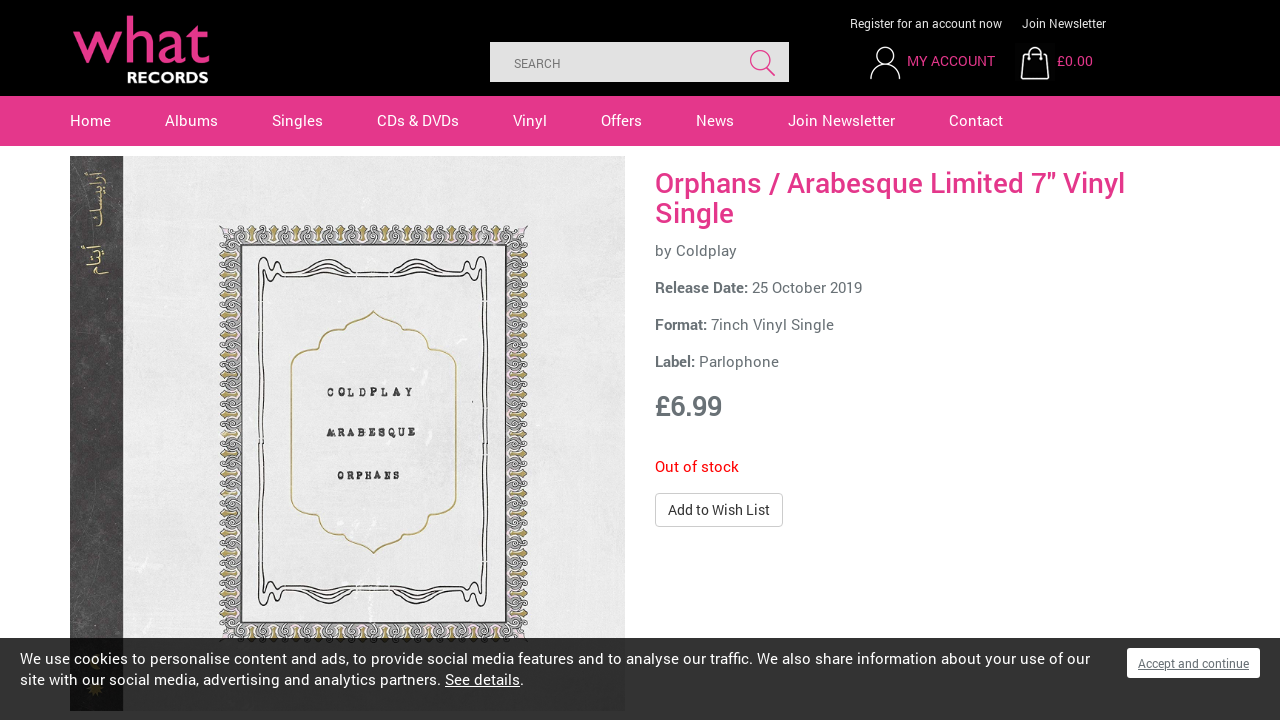

--- FILE ---
content_type: text/html
request_url: https://www.whatrecords.co.uk/items/orphans--arabesque-limited-7-vinyl-single/93804.htm
body_size: 4261
content:

<!-- include virtual = '/admin/s_products/setup.asp' -->

<!DOCTYPE html PUBLIC "-//W3C//DTD XHTML 1.0 Strict//EN" 
"http://www.w3.org/TR/xhtml1/DTD/xhtml1-strict.dtd">
<html xmlns="http://www.w3.org/1999/xhtml" xml:lang="en"><!-- InstanceBegin template="/Templates/nested-1col.dwt" codeOutsideHTMLIsLocked="false" -->
<head>
<!-- InstanceBeginEditable name="doctitle" -->

	<title>Orphans / Arabesque Limited 7&#034; Vinyl Single | What Records</title>
	<meta name="description" content=""/><meta name="keywords" content="" /><meta property="og:image" content="https://www.whatrecords.co.uk/media/s_products/s_products93804a.jpg"/>
<meta property="og:title" content="Orphans / Arabesque Limited 7&#034; Vinyl Single - Coldplay"/>
<meta property="og:url" content="https://www.whatrecords.co.uk/items/orphans--arabesque-limited-7-vinyl-single/93804.htm"/>
<meta property="og:site_name" content="What Records"/>
<meta property="og:type" content="product"/>
<meta property="og:category" content="7inch Vinyl Single"/>
<meta property="og:description" content="Orphans / Arabesque Limited 7&#034; Vinyl Single - Coldplay 7inch Vinyl Single" />

<!-- InstanceEndEditable -->
<meta http-equiv="Content-Type" content="text/html; charset=ISO-8859-1" />
<meta http-equiv="imagetoolbar" content="no" />
<meta http-equiv="X-UA-Compatible" content="IE=edge" />
<meta http-equiv="Content-Language" content="en-gb" />
<link rel="icon" href="/favicon.ico" type="image/x-icon" />
<link rel="shortcut icon" href="/favicon.ico" type="image/x-icon" />
<link rel="apple-touch-icon" href="/images/apple-touch-icon.png" />
<link rel="apple-touch-icon-precomposed" href="/images/apple-touch-icon.png"/>
<link rel="stylesheet" media="all" type="text/css" href="/css/bootstrap.min.css" />
<link rel="stylesheet" type="text/css" href="/css/layout.css" />
<link rel="stylesheet" type="text/css" href="/css/appearance2.css" />
<link rel="stylesheet" type="text/css" href="/css/bootstrap_ms.css" />
<link href='https://fonts.googleapis.com/css?family=Roboto:400,500,700' rel='stylesheet' type='text/css' />
<script type="text/javascript" src="/2dev/js2/jquery.min.js"></script>
<script type="text/javascript" src="/js/bootstrap.min.js"></script>
<script type="text/javascript" src="/js/external.js"></script>
<!-- HTML5 Shim and Respond.js IE8 support of HTML5 elements and media queries -->
    <!-- WARNING: Respond.js doesn't work if you view the page via file:// -->
    <!--[if lt IE 9]>
      <script src="https://oss.maxcdn.com/html5shiv/3.7.2/html5shiv.min.js"></script>
      <script src="https://oss.maxcdn.com/respond/1.4.2/respond.min.js"></script>
    <![endif]-->
<meta name="viewport" content="width=device-width, user-scalable=no" />
<link rel="stylesheet" type="text/css" href="/css/responsive.css" />
<script type="text/javascript" src="/js/jqueryui/jquery-ui.min.js"></script>
<script type="text/javascript" src="/js/responsive.js"></script>
<link href="//maxcdn.bootstrapcdn.com/font-awesome/4.1.0/css/font-awesome.min.css" rel="stylesheet">
<link rel="stylesheet" href="//code.jquery.com/ui/1.12.1/themes/base/jquery-ui.css">
<script src="https://code.jquery.com/ui/1.12.1/jquery-ui.js"></script>
<script src="/media/searchterms/autosuggest.js?d=12112018113711z"></script>

<!-- InstanceBeginEditable name="head" -->

<!-- InstanceEndEditable -->
<!-- Analytics Code Start -->
<script>
(function(i,s,o,g,r,a,m){i['GoogleAnalyticsObject']=r;i[r]=i[r]||function(){
(i[r].q=i[r].q||[]).push(arguments)},i[r].l=1*new Date();a=s.createElement(o),
m=s.getElementsByTagName(o)[0];a.async=1;a.src=g;m.parentNode.insertBefore(a,m)
})(window,document,'script','https://www.google-analytics.com/analytics.js','ga');

ga('create', 'UA-35109719-1', 'auto');
ga('send', 'pageview');
</script>
<!-- Analytics Code End -->

<!-- PayPal BEGIN -->
<script>
  ;(function(a,t,o,m,s){a[m]=a[m]||[];a[m].push({t:new Date().getTime(),event:'snippetRun'});var f=t.getElementsByTagName(o)[0],e=t.createElement(o),d=m!=='paypalDDL'?'&m='+m:'';e.async=!0;e.src='https://www.paypal.com/tagmanager/pptm.js?id='+s+d;f.parentNode.insertBefore(e,f);})(window,document,'script','paypalDDL','68fdcad9-5474-4bcc-bd79-443aefe65a49');
</script>
<!-- PayPal END -->
</head>

<body>
<div id="skip-navigation"><a href="#startcontent"><img src="/images/spacer.gif" alt="skip to main content" width="7" height="7"/></a></div>

<div class="container-fluid" id="wrapper-header">
	<div class="container">
		<div class="row" id="header">
	<div class="col-xs-4 col-sm-3" id="header-left">
		<div id="header_graphic"><a href="/"><img src="/images/logo.gif" alt="What Records logo" width="196" height="96" /></a></div>
	</div>
	<div class="col-xs-8 col-sm-9 col-lg-8" id="header-right">

        <div id="head-links" class="hideOnPhone col-sm-7 col-md-6 pull-right">
            <a class="head-links-first" href="/members-register.htm">Register for an account now</a>
            <a href="/newsletter.htm">Join Newsletter</a>
        </div>

		<div class="col-sm-12 pull-right" id="headerbasket">
            <form id="search-form" class=" col-sm-7 col-md-6 pull-left" action="/search-results.htm" method="get">
                <fieldset>
                    <input type="text" id="search" name="search" value="" autocomplete="off" class="ui-autocomplete-input" placeholder="Search">
                    <input type="submit" id="search-submit" name="search-submit" value="Search">
                </fieldset>
            </form>
			<div id="headermembersbasket" class="col-xs-12 col-sm-4 col-md-6 pull-right">
				<div id="headermembers" class="col-sm-4 col-md-6">
					<a href="#" class="mobile-search-icon"><img src="/images/search-mobile.gif" alt="search" width="40" height="40" /></a>
				
					<a href="/members.htm"><img src="/images/icon-account.gif" alt="my account" width="40" height="40" /></a>
					<a href="/members.htm" class="head-link-text">My Account</a>
				</div>  
				<div id="headerbasketcontainer">
					<div class="divBasketSnapshot">
<div class="divBasketSnapshotTotal">
<div id="headerbasketimage" class="pull-left"><a href="/basket.htm"><img src="/images/icon-basket.gif" alt="Basket" width="40" height="40"/></a>
<a href="/basket.htm">&pound;0.00</a></div>
</div>
</div>

				</div>
			</div>
		</div>
	</div>
	<div class="clearfix"><!-- x --></div>
</div>
    </div>
</div>  
<div class="container-fluid" id="wrapper-navigation">
	<div class="container-full">
        <div class="row" id="navigation">
			<div class="col-sm-12">
				<a name="mainnavigation" id="mainnavigation"></a>
				<a href="#" id="nav-icon"></a>
					<div id="navigation-container" class="container">
							<ul class="closed list-inline">
								<li><a href="/" id="nav-home">Home</a></li>
								<li><a href="/albums.htm" id="nav-albums">Albums</a></li>
								<li><a href="/singles.htm" id="nav-singles">Singles</a></li>
								<li><a href="/cds-dvds.htm" id="nav-dvds">CDs &amp; DVDs</a></li>
								<li><a href="/vinyl.htm" id="nav-vinyl">Vinyl</a></li>
								<li><a href="/offers.htm" id="nav-offers">Offers</a></li>
								<li><a href="/news.htm" id="nav-news">News</a></li>
								<li><a href="/newsletter.htm" id="nav-newsletter">Join Newsletter</a></li>
								<li><a href="/contact.htm" id="nav-contact">Contact</a></li>         
							</ul>
						</div>
				</div>
				<div class="clearfix"><!-- x --></div>
			</div>
        </div>
	</div>
</div>

<!-- InstanceBeginEditable name="homeslider" -->
    <!-- InstanceEndEditable -->

     <div class="col-xs-12" id="centerc-1col"><!-- InstanceBeginEditable name="centerc-1col" -->
		<div class="wrapper-content">
			<div class="container">
                <div class="row">
        
                    <div class="col-sm-6">
                        <img src="/media/s_products/s_products93804a.jpg" alt="" class="product-main" />
                    </div>
                    
                    <div class="col-sm-6">
        
                        <h1>Orphans / Arabesque Limited 7&#034; Vinyl Single</h1>
                        <p>by <a href="/artists/coldplay/744.htm">Coldplay</a></p>
        
                        <p><strong>Release Date:</strong> 25 October 2019</p>
        
                        <p><strong>Format:</strong> 7inch Vinyl Single</p>
                        <p><strong>Label:</strong> <a href="/labels/parlophone/19.htm">Parlophone</a></p>
        
                        
                            <p class="price"><span class="blackPrice">&pound;6.99</span></p>
                            <form action="/basket.htm" method="post" class="formAdd" id="formAddMain" >
                            <div>
                                
                            </div>
                            <div>
                                <input type="hidden" name="item" value="93804" />
 
                                
                                	<p class="redtext">Out of stock</p>
                                <a href="/wishlist.htm?shopid=93804" rel="nofollow" class="btn btn-default">Add to Wish List</a>

                            </div>			
                            </form>
                        
                        
                        <!-- Go to www.addthis.com/dashboard to customize your tools -->
						<script type="text/javascript" src="//s7.addthis.com/js/300/addthis_widget.js#pubid=ra-5b3cf074a4b3fec0"></script>

                        <!-- Go to www.addthis.com/dashboard to customize your tools -->
                        <div class="addthis_inline_share_toolbox"></div>
            
                    </div>
        
                    <div class="clearboth"><!-- x --></div>
                    
        
                    <div class="clearboth"><!-- x --></div>
        
        			
                        <div id="product-content" class="col-xs-12">
                        
                            <p><p>Coldplay&nbsp;Orphans / Arabesque Limited 7" Vinyl Single</p>
<p>Featured Tracks:</p>
<p>A. Orphans<br />B. Arabesque</p></p>
                        </div>
                        
                        
                        <div class="col-xs-12">
                            <h2>You May Also Like</h2><div class="row product-line-4"><div class="col-sm-3 col-ms-6 product-listing"><a href="/items/a-rush-of-blood-to-the-head-limited-clear-ecorecord-vinyl-lp/110713.htm"><img src="/media/s_products/s_products110713a.jpg" alt="" class="albumImageListing" /></a>
<h3><a href="/items/a-rush-of-blood-to-the-head-limited-clear-ecorecord-vinyl-lp/110713.htm">A Rush of Blood to the Head Limited Clear EcoRecord Vinyl LP</a><br>by <a href="/artists/coldplay/744.htm">Coldplay</a></h3>
<p>Release Date: 15 August 2025<br>
Format: LP Vinyl<br>
Label: <a href="/labels/parlophone/19.htm">Parlophone</a></p>
<div class="clearboth"><!--x--></div>
<div class="no-gutter">
<div class="col-xs-5">
<p class="price"><span class="blackPrice">&pound;22.99</span></p>
</div>
<div class="col-md-6 col-md-offset-1 col-lg-6 col-lg-offset-1 pull-right">
<form action="/basket.htm" method="post" class="formAdd">
<div class="basket-button-container">
<input type="hidden" name="item" value="110713">
<input name="Button" type="submit" class="btn btn-default basket-button" value="Buy"></div>
<a href="/wishlist.htm?shopid=110713" rel="nofollow" class="btn btn-default pull-right">Add to Wish List</a>
<div class="clearboth"><!--x--></div>
</form>
</div>
<div class="clearboth"><!--x--></div>
</div>
</div>
<div class="col-sm-3 col-ms-6 product-listing"><a href="/items/music-of-the-spheres-limited-clear-ecorecord-vinyl-lp/110712.htm"><img src="/media/s_products/s_products110712a.jpg" alt="" class="albumImageListing" /></a>
<h3><a href="/items/music-of-the-spheres-limited-clear-ecorecord-vinyl-lp/110712.htm">Music of the Spheres Limited Clear EcoRecord Vinyl LP</a><br>by <a href="/artists/coldplay/744.htm">Coldplay</a></h3>
<p>Release Date: 15 August 2025<br>
Format: LP Vinyl<br>
Label: <a href="/labels/parlophone/19.htm">Parlophone</a></p>
<div class="clearboth"><!--x--></div>
<div class="no-gutter">
<div class="col-xs-5">
<p class="price"><span class="blackPrice">&pound;22.99</span></p>
</div>
<div class="col-md-6 col-md-offset-1 col-lg-6 col-lg-offset-1 pull-right">
<form action="/basket.htm" method="post" class="formAdd">
<div class="basket-button-container">
<input type="hidden" name="item" value="110712">
<input name="Button" type="submit" class="btn btn-default basket-button" value="Buy"></div>
<a href="/wishlist.htm?shopid=110712" rel="nofollow" class="btn btn-default pull-right">Add to Wish List</a>
<div class="clearboth"><!--x--></div>
</form>
</div>
<div class="clearboth"><!--x--></div>
</div>
</div>
<div class="col-sm-3 col-ms-6 product-listing"><a href="/items/everyday-life-limited-clear-ecorecord-vinyl-2lp-set/110711.htm"><img src="/media/s_products/s_products110711a.jpg" alt="" class="albumImageListing" /></a>
<h3><a href="/items/everyday-life-limited-clear-ecorecord-vinyl-2lp-set/110711.htm">Everyday Life Limited Clear EcoRecord Vinyl 2LP Set</a><br>by <a href="/artists/coldplay/744.htm">Coldplay</a></h3>
<p>Release Date: 15 August 2025<br>
Format: LP Double Vinyl<br>
Label: <a href="/labels/parlophone/19.htm">Parlophone</a></p>
<div class="clearboth"><!--x--></div>
<div class="no-gutter">
<div class="col-xs-5">
<p class="price"><span class="blackPrice">&pound;39.99</span></p>
</div>
<div class="col-md-6 col-md-offset-1 col-lg-6 col-lg-offset-1 pull-right">
<form action="/basket.htm" method="post" class="formAdd">
<div class="basket-button-container">
<input type="hidden" name="item" value="110711">
<input name="Button" type="submit" class="btn btn-default basket-button" value="Buy"></div>
<a href="/wishlist.htm?shopid=110711" rel="nofollow" class="btn btn-default pull-right">Add to Wish List</a>
<div class="clearboth"><!--x--></div>
</form>
</div>
<div class="clearboth"><!--x--></div>
</div>
</div>
<div class="col-sm-3 col-ms-6 product-listing"><a href="/items/a-head-full-of-dreams-limited-clear-ecorecord-vinyl-lp/110710.htm"><img src="/media/s_products/s_products110710a.jpg" alt="" class="albumImageListing" /></a>
<h3><a href="/items/a-head-full-of-dreams-limited-clear-ecorecord-vinyl-lp/110710.htm">A Head Full of Dreams Limited Clear EcoRecord Vinyl LP</a><br>by <a href="/artists/coldplay/744.htm">Coldplay</a></h3>
<p>Release Date: 15 August 2025<br>
Format: LP Vinyl<br>
Label: <a href="/labels/parlophone/19.htm">Parlophone</a></p>
<div class="clearboth"><!--x--></div>
<div class="no-gutter">
<div class="col-xs-5">
<p class="price"><span class="blackPrice">&pound;19.99</span></p>
</div>
<div class="col-md-6 col-md-offset-1 col-lg-6 col-lg-offset-1 pull-right">
<form action="/basket.htm" method="post" class="formAdd">
<div class="basket-button-container">
<input type="hidden" name="item" value="110710">
<input name="Button" type="submit" class="btn btn-default basket-button" value="Buy"></div>
<a href="/wishlist.htm?shopid=110710" rel="nofollow" class="btn btn-default pull-right">Add to Wish List</a>
<div class="clearboth"><!--x--></div>
</form>
</div>
<div class="clearboth"><!--x--></div>
</div>
</div>
</div>
                    	</div>
        
                </div>
       			<div class="clearboth"><!-- x --></div>
       		</div>
       </div>
        <!-- InstanceEndEditable --></div>     
	 
<div class="container-fluid" id="wrapper-newsletter">
			<!-- InstanceBeginEditable name="newsletter" -->
         	<!-- InstanceEndEditable -->
</div>   
<div class="container-fluid" id="wrapper-footer">
	<div class="container">
	<div class="clearfix"><!-- x --></div>
<div id="foot">
    <div class="row">
        <div class="col-xs-12 col-lg-9" id="quicklinks">
            <ul class="col-xs-6 col-lg-2">
                <li><a href="/catalogues.htm">Catalogues</a></li>
                <li><a href="/albums.htm">Albums</a></li>
                <li><a href="/singles.htm">Singles</a></li>
                <li><a href="/vinyl.htm">Vinyl</a></li>
                <li><a href="/cds-dvds.htm">CDs &amp; DVDs</a></li>
            </ul>
            <ul class="col-xs-6 col-lg-2">
                <li><a href="/artists.htm">Artists</a></li>
                <li><a href="/offers.htm">Offers</a></li>
                <li><a href="/newsletter.htm">Join Newsletter</a></li>
                <li><a href="/contact.htm">Contact</a></li>
            </ul>
        </div>
        <div class="col-sm-4 col-md-3 col-lg-3 pull-right" id="social">
            <a class="" href="https://www.instagram.com/what.records" target="_blank"><img id="foot-instagram" src="/images/foot-instagram.png" alt="Instagram" width="56" height="56"></a>
            <a class="" href="https://twitter.com/whatrecords?lang=en" target="_blank"><img id="foot-twitter" src="/images/foot-twitter.png" alt="Twitter" width="56" height="56"></a>
            <a class="" href="https://www.facebook.com/WhatRecordsMusic/" target="_blank"><img id="foot-facebook" src="/images/foot-facebook.png" alt="Facebook" width="56" height="56"></a>
        </div>
    </div>
    <div class="row">
    
        <div class="col-sm-8 col-md-6 col-lg-5" id="footer-cards">
            <p>Secure online shopping</p>
            <img id="foot-cardpayments" src="/images/foot-cardpayments.png" alt="Card Payments" width="242" height="36">
        </div>
    
        <div class="col-xs-12 col-xs-offset-0 col-md-5 col-md-offset-0 col-lg-5 col-lg-offset-1 pull-right">
            <ul id="foot-links" class="list-inline">
                <li><a href="/members-orders.htm">My orders</a></li>
                <li><a href="/about.htm">About</a></li>
                <li><a href="/terms.htm">Terms</a></li>
                <li><a href="/privacy.htm">Privacy</a></li>
                <li><a class="foot-links-last" href="/cookies.htm">Cookies</a></li>
            </ul>
        </div>
    </div>
</div>
    </div>
</div>

<script defer src="https://static.cloudflareinsights.com/beacon.min.js/vcd15cbe7772f49c399c6a5babf22c1241717689176015" integrity="sha512-ZpsOmlRQV6y907TI0dKBHq9Md29nnaEIPlkf84rnaERnq6zvWvPUqr2ft8M1aS28oN72PdrCzSjY4U6VaAw1EQ==" data-cf-beacon='{"version":"2024.11.0","token":"2f9c85395ce44a8781c331ccefbf8158","r":1,"server_timing":{"name":{"cfCacheStatus":true,"cfEdge":true,"cfExtPri":true,"cfL4":true,"cfOrigin":true,"cfSpeedBrain":true},"location_startswith":null}}' crossorigin="anonymous"></script>
</body>
<!-- InstanceEnd --></html>
